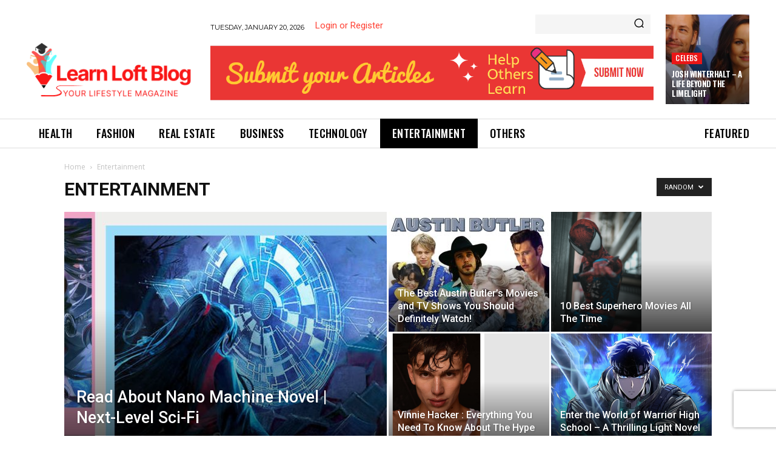

--- FILE ---
content_type: text/css; charset=utf-8
request_url: https://learnloftblog.com/wp-content/themes/Newspaper-child-theme/css/creator_dashboard_style.css?ver=6.6.4
body_size: 4684
content:
.desktop_advertise{display:block;}  
.mobile_advertise{display:none;} 
/*Creator Dahboard Style*/


.dashboard-heading {
    width: 100%;
    background: #000;
    padding: 100px 0;
    position: relative;
    overflow: hidden;
}

.dashboard-heading h1 {
    color: #fff;
    font-size: 40px;
    font-weight: 700;
    text-transform: uppercase;
}

.dashboard-heading .snow-blanket {
    background: url('https://learnloftblog.com/wp-content/themes/Newspaper-child-theme/images/dashboard-icons/snow-blanket.png');
    background-position: bottom;
    background-repeat: repeat-x;
    background-size: cover;
    bottom: -2px;
    height: 60px;
    left: 0;
    position: absolute;
    width: 100%;
}
.ProfilePicEdit img{
    border-radius: 50%;
    width: 100%;
    max-width: 170px;
    height: 170px;
    object-fit: cover;
}

.creator_postsearchbar .right_form_serach {
   position: relative;
}

.creator_postsearchbar .right_form_serach i {
    position: absolute;
    top: 12px;
    right: 15px;
    font-weight: bold;
    color: #3e8084;
    font-size: 17px; 
}
.checkBoxDe {
      cursor: pointer;
    background: #1ca18e;
    color: #fff;
    padding: 8px;
   
}
input#FollowUsInsta:checked ~ .checkIconC{
   visibility: visible;
}
input#FollowUsInsta {
    visibility: hidden;
    width: 0;
}
span.checkIconC {
    font-size: 18px;
    color: #fff;
    font-weight: 700;
    visibility: hidden;
}
.checkBoxDe label {
    margin-bottom: 0;
}
div#EditProfileCUS .creator_editprofile_content input {
    width: 100%;
}
div#EditProfileCUS .creator_editprofile_content label {
    width: 100%;
}

.creator_postsearchbar .right_form_serach input[type=text] {
    margin-bottom: 0px;
    padding: 8px 34px 8px 11px;
    border-radius: 20px;
    border: 2px solid #e1e1e1;
    font-size: 14px;
}

.container.dashboard-postlists-width {
    margin: 60px auto;
    background: #f5f5f5;
    padding: 5px 0px;
    border: solid 1px #f2f2f2;
}

.container.dashboard-postlists-width .rightsidebar_dashboard_content {
    height: 100vh;
    overflow-y: scroll;
    background: #fff;
}
.dashboard-postlists-width .creator_dashboard_filtered li a {
    color: #fff;
    text-decoration: none;
    padding: 11px 20px;
    display: block;
}

.dashboard-postlists-width .creator_dashboard_filtered {
	background: #f91717;
    list-style: none;
    padding: 20px 0px;
    min-height: 100vh;
}

.dashboard-postlists-width .creator_dashboard_filtered li:hover {
	border-left: 5px solid #292929;
    opacity: .6;
}

.leftsidebar_creator_dashboard .creator_dashboard_filtered li.active {
    text-align: left; 
    color: #fff;
    background-color: #292929;
    text-decoration: none;
    opacity:.6;
}

.leftsidebar_creator_dashboard .creator_dashboard_filtered li.active:hover {
    color: #fff;
    opacity:.6;
}

 .dashboard-postlists-width .creator_dashboard_filtered li {
    margin-left: 0px;
    transition: all 0.3s ease;
    border-left: 5px solid transparent;
}

.dashboard-postlists-width .creator_dashboard_filtered li img {
    margin-right: 10px;
    width: 20px;
    height: 20px;
    object-fit: contain;
}

.dashboard-postlists-width .creator_dashboard_filtered li.create_new_item:hover {
    background-color: transparent !important;
    opacity: inherit;
}

.dashboard-postlists-width .creator_dashboard_filtered li.create_new_item {
    margin-bottom: 10px;
    margin-left: 20px;
}

.dashboard-postlists-width .creator_dashboard_filtered li.create_new_item a {
    border: 1px solid #fff;
    padding: 13px;
    border-radius: 30px;
    letter-spacing: 0.5px;
    text-transform: uppercase;
    display: inline-block;
}

.dashboard-postlists-width .creator_dashboard_filtered li.create_new_item:hover,
.dashboard-postlists-width .creator_dashboard_filtered li.create_new_item {
   border: none;
}

.dashboard-postlists-width .creator_dashboard_filtered li.create_new_item a:hover {
    opacity: 0.5;
}

.dashboard-postlists-width .rightsidebar_dashboard_content .creator_content_header {
    background: #fff;
    border-bottom: solid 1px #f2f2f2;
    display: flex;
    justify-content: space-between;
    align-items: center;
    padding: 15px 15px;
}

.dashboard-postlists-width .rightsidebar_dashboard_content .creator_content_header h4 {
	 margin: 0px;
     color: #f91717;
}

.dashboard-postlists-width .rightsidebar_dashboard_content .all_posttypecontent_listings {
	list-style: none;
    padding: 0;
}

.dashboard-postlists-width .rightsidebar_dashboard_content .all_posttypecontent_listings li {
	margin-left: 0px;
	border: solid 1px #f2f2f2;
	margin-top: 5px;
    padding: 30px 15px 30px;
}

.dashboard-postlists-width .rightsidebar_dashboard_content .all_posttypecontent_listings li:hover {
    background: #fafafa;
}

.dashboard-postlists-width .rightsidebar_dashboard_content .post_drafts_btn {
    border: 1px solid #f90;
    color: #f90;
    text-transform: capitalize;
    padding: 7px 15px;
    border-radius: 20px;
    font-size: 13px;
    letter-spacing: 0.5px;
    margin-right: 5px;
}

.dashboard-postlists-width .rightsidebar_dashboard_content .post_type_which a {
    background-color: #f91717;
    padding: 7px 15px;
    border-radius: 20px;
    color: #fff;
    font-size: 13px;
    text-decoration: none;
    letter-spacing: 0.5px;
    margin-left: 5px;
}
button#insert-media-button {
    color: #fff;
}
.dashboard-postlists-width .rightsidebar_dashboard_content .post_type_which a img {
    width: 15px;
    margin-right: 4px;
}

.dashboard-postlists-width .rightsidebar_dashboard_content .post_type_which {
	font-size: 13px;

}

.dashboard-postlists-width .rightsidebar_dashboard_content .all_posttype_content h4 {
    margin-top: 0px; 
    margin-bottom: 20px;
    font-size: 17px;
    font-weight: 500;
}

.dashboard-postlists-width .rightsidebar_dashboard_content .all_posttype_content h4 a {
	text-decoration: none;
    color: #202020;
    font-weight: 600;
    margin-bottom: 5px;
    display: inline-block;
}

.dashboard-postlists-width .rightsidebar_dashboard_content .posts_creator_pagination {
    display: flex;
    margin: 20px 0px;
}

.dashboard-postlists-width .rightsidebar_dashboard_content .posts_creator_pagination .page-numbers {
    border: 1px solid #4db2ec;
    display: block;
    padding: 10px;
    margin: 0px 3px;
    text-decoration: none;
    transition: all 0.3s ease;
}

.dashboard-postlists-width .rightsidebar_dashboard_content .posts_creator_pagination .page-numbers:hover {
	background-color: #4db2ec;
	color: #fff;
}

.dashboard-postlists-width .rightsidebar_dashboard_content .posts_creator_pagination .page-numbers.current {
	background-color: #4db2ec;
	color: #fff;
}

.dashboard_author_profile_section .aps_btn_primary,
.back_btn_creator .aps_btn_primary {
    background-color: #f91717;
    color: #fff;
    padding: 6px 14px;
    border-radius: 5px;
    text-decoration: none;
    font-size: 17px;
    text-transform: capitalize;
}



/*.dashboard-postlists-width  ::-webkit-scrollbar {
    width: 0px;
    background: transparent; 
}*/

/* width */
.dashboard-postlists-width ::-webkit-scrollbar {
  width: 12px;
}

/* Track */
.dashboard-postlists-width ::-webkit-scrollbar-track {
  box-shadow: inset 0 0 5px grey; 
  border-radius: 10px;
}
 
/* Handle */
.dashboard-postlists-width ::-webkit-scrollbar-thumb {
  background: linear-gradient(180deg,#ffa4be99 -110.08%,#f91717 106.37%);
  border-radius: 10px;
}

/* Handle on hover */
.dashboard-postlists-width ::-webkit-scrollbar-thumb:hover {
  background: linear-gradient(180deg,#ffa4be99 -110.08%,#f91717 106.37%);
}

/*--strat Requires Changes Page css end--*/
.require_changes_section .guideline-text {
    font-weight: bold;
    font-size: 16px;
    color: #474747; 
   display: flex;
}

.require_changes_section .guideline-text span {
   margin-right: 10px;
   color: #3e8084;
   font-size: 18px;
}

.require_changes_section .bold-text{
font-weight: bold;
color: #474747;
}

.require_changes_section ul {
    list-style: none;
}

.require_changes_section ul li {
    margin: 12px 0px 12px 0px;
    display: flex;
}

.require_changes_section ul li p a {
    color: #f91717;
    margin-left: 5px;
    text-decoration: none;
}

.require_changes_section ul li .check-mark {
    width: 100%;
    max-width: 20px;
    margin-right: 10px;
    margin-top: 3px;
}

.require_changes_section h2.empty-state-header {
    color: #f91717;
    font-weight: 600;
    margin-bottom: 15px;
    margin-top: 5px;
    text-transform: uppercase;
    padding: 10px 10px;
    border-radius: 5px;
    font-size: 42px;
    background: #f5f5f5;
} 

.require_changes_section ul li p {
    margin-bottom: 0px;
}

.require_changes_section .create_your_post {
     background: #FAFAFA;
    display: flex;
    width: 100%;
    justify-content: center;
    max-width: 65%;
    align-items: center;
    border: 1px solid #E9E9E9;
    box-sizing: border-box;
    border-radius: 8px;
    padding: 25px 20px;
    margin: 25px 0px;
}

.require_changes_section .create_your_post .create_button-span {
     margin: 0px 10px;
    padding: 35px 50px;
    border-radius: 8px;
    background: rgb(255 164 190 / 18%);
    color: #f91717;
    letter-spacing: 0.5px;
    font-weight: 600;
    font-size: 16px;
    text-align: center;
    flex-direction: column;
    display: flex;
    align-items: center;
    text-transform: uppercase;
}

.require_changes_section .create_your_post .create_your_heading {
    margin-right: 20px;
}

/*.require_changes_section .create_your_post .create_artical {
    width: 75%;
    display: flex;
}*/
.require_changes_section .create_your_post .create_your_heading h3 {
    font-weight: bold;
    font-size: 20px;
    text-transform: uppercase;
}

.require_changes_section .create_your_post .create_button-span img {
    width: 100%;
    max-width: 25px;
    margin-bottom: 10px;
}

.require_changes_section .create_your_post .create_artical a {
    text-decoration: none;
}

.author_profile_left_section .creator_author_image h3 {
    margin: 14px 0px;
    padding: 8px 0px;
    font-size: 15px;
    border-top: 1px solid #80808033;
    border-bottom: 1px solid #80808033;
    letter-spacing: 0.5px;
    font-weight: 600;
    text-transform: uppercase;
}

/*--end Requires Changes Page css end--*/

/*--start profile Page css -*/
.author_profile_left_section .creator_author_metabox{
    margin-top: 5px;
    height: 100%;
    padding: 15px;  
}

.authorsocialmedia_box .social_icons_lists ul {
    list-style: none;
    display: flex;
    flex-wrap: wrap;
    margin: 2px 0px;
 }

 .authorsocialmedia_box .social_icons_lists ul li:first-child {
    margin-left: 0px;
 }

 .authorsocialmedia_box .social_icons_lists ul li {
    margin: 7px 5px;
}

.author_profile_left_section .creator_author_image {
    padding: 16px 6px;
    text-align: center;
    background: #fff;
    border-radius: 5px;
    box-shadow: 0 2px 4px 0 rgb(0 0 0 / 10%);
}

.creator_author_description{
  width: 100%;
    margin-top: 5px;
    display: flex;
    align-items: center;
    flex-direction: column;  
}
.creator_author_details{
    width: 100%;
    height: 100%;
    background-color: #fff;
    padding: 20px 20px 20px 25px;
    display: flex;
    flex-direction: column;
    margin: 15px;
    box-shadow: 0 2px 4px 0 rgb(0 0 0 / 10%);
}
 .authorsocialmedia_box .social_icons_lists ul li i {
    width: 35px;
    height: 35px;
    border-radius: 20px;
    font-size: 13px;
    color: #fff;
    display: flex;
    align-items: center;
    justify-content: center;
    background: #4db2ec;
}
.authorsocialmedia_box .social_icons_lists ul li i:hover {
    color: #292929;
}
.authorsocialmedia_box .social_icons_lists ul li a {
    text-decoration: none;
}
.author_profile_left_section .creator_author_image img {
    border-radius: 50%;
    width: 100%;
    max-width: 170px;
    height: 170px;
    object-fit: cover;
}
.author_profile_right_section .back_btn_creator {
   display: flex;
   align-items: center;
   justify-content: space-between;
   border-radius: 5px;
   background: #f5f5f5;
   padding: 10px 10px;
}
.author_profile_right_section .back_btn_creator a.back_to_page i {
    position: relative;
    top: 1px;
}
.author_profile_right_section .back_btn_creator a.back_to_page {
  text-decoration: none;
}
.author_profile_right_section .author_metadata_description h4 a {
    color: #f91717;
    font-size: 16px;
    letter-spacing: 0.5px;
}
.author_metadata_description h4 a {
    color: #4db2ec;
    font-size: 15px;
}

.author_profile_right_section .author_edit_header h4 {
   margin: 0px;
   text-transform: uppercase;
}

.author_profile_right_section .author_edit_header  {
    margin-top: 24px;
    margin-bottom: 14px;
}

/*--end profile Page css -*/


/*----start create-new page css---*/
.page-template-template_author_profile_edit .creator_newpost_section .creator_newpost_content_area,
.page-template-template_creator_new_post .creator_newpost_section .creator_newpost_content_area {
    background-color: #fff;
    border: 5px solid #f5f5f5;
    text-transform: uppercase;
}

.page-template-template_author_profile_edit .creator_newpost_section .creator_newpost_content_area h2.h2Heading {
    color: #f91717;
    font-weight: 600;
    font-size: 42px;
}

 .creator_newpost_section .creator_newpost_content_area {
    padding: 20px 21px;
    margin-bottom: 50px;
    margin-top: 25px;
    background-color: #fff;
    border: 5px solid #f5f5f5;
}
.creator_newpost_section .creator_newpost_content_area input {
    padding: 22px 9px;
}
.creator_newpost_section .creator_newpost_content_area .form-group label,
.creator_newpost_section .creator_newpost_content_area .form-group .add_tags_line b,
.creator_newpost_section .creator_newpost_content_area .form-group .editor_below_content {
    margin-bottom: 5px;
    font-weight: 700;
    font-size: 15px;
}

.page-template-template_author_profile_edit .creator_newpost_section .creator_newpost_content_area input,
.page-template-template_creator_new_post .creator_newpost_section .creator_newpost_content_area input,
.page-template-Template_Edit_post .creator_newpost_section .creator_newpost_content_area input {
    padding: 9.2px 9px;
    border: 1px solid #e1e1e1;  
    font-size: 14px;
}
.creator_newpost_section .creator_form_style input.CreateAlternativeText,
.creator_newpost_section .creator_form_style input.CreateSeoFocus,
.creator_newpost_section .creator_form_style input.CreatorPostTitle {
   width: 100%;
}

.page-template-Template_Edit_post .featured_image_section .creator_edit_imgform .FeaturedSubmitPost,
.page-template-template_author_profile_edit .creator_newpost_section .creator_newpost_content_area .creator_submit_form input,
.page-template-template_author_profile_edit .avatar_imageform_section .submit input.button.button-primary,
.page-template-template_creator_new_post .creator_submit_form input.CreatorSubmitPost,
.page-template-Template_Edit_post .creator_submit_form input.CreatorSubmitPost {
    background-color: #f91717;
    color: #fff;
    padding: 10px 15px;
    border-radius: 0px;
    text-decoration: none;
    font-size: 17px;
    border: 1px solid #f91717;
    max-width: 30%;
    cursor: pointer;
    transition: color .15s ease-in-out,background-color .15s ease-in-out,border-color .15s ease-in-out,box-shadow .15s
}
.page-template-Template_Edit_post .featured_image_section .creator_edit_imgform .FeaturedSubmitPost {
    max-width: none;
    margin-top: 20px;
}
.page-template-template_creator_new_post .creator_submit_form input.CreatorSubmitPost {
    max-width: 100%;
}
.page-template-Template_Edit_post .creator_submit_form input.CreatorSubmitPost {
    max-width: 100%;
}
.page-template-template_author_profile_edit .avatar_imageform_section .submit input.button.button-primary {
    max-width: 100%;
}
.page-template-Template_Edit_post .featured_image_section .creator_edit_imgform .FeaturedSubmitPost:hover,
.page-template-template_author_profile_edit .featured_image_section .creator_edit_imgform input.FeaturedSubmitPost:hover,
.page-template-template_author_profile_edit .creator_newpost_section .creator_newpost_content_area .creator_submit_form input:hover,
.page-template-template_author_profile_edit .avatar_imageform_section .submit input.button.button-primary:hover,
.page-template-template_creator_new_post .creator_submit_form input.CreatorSubmitPost:hover,
.page-template-Template_Edit_post .creator_submit_form input.CreatorSubmitPost:hover {
    background-color: transparent;
    color: #f91717;
    border-color: #f91717;
}
.page-template-template_author_profile_edit .avatar_imageform_section button.button {
    background-color: #efefef!important;
    color: #000 !important;
    padding: 5px 15px;
    font-size: 13px;
    border: 1px solid #efefef;
    border-radius: 0px;
    margin-bottom: 15px;
}
.page-template-template_author_profile_edit .avatar_imageform_section h3 {
    color: #f91717;
    font-weight: 500;
    font-size: 25px;
    margin-bottom: 15px;
    padding: 10px 10px;
    border-radius: 5px;
    background: #f5f5f5;
}

.page-template-template_author_profile_edit .avatar_imageform_section #wpua-preview-existing,
.page-template-template_author_profile_edit .avatar_imageform_section #wpua-thumbnail-existing  {
    border: 1px solid #eee;
    padding: 10px;
    margin-bottom: 15px;
    font-size: 16px;
}

.page-template-template_author_profile_edit .avatar_imageform_section #wpua-preview-existing img,
.page-template-template_author_profile_edit .avatar_imageform_section #wpua-thumbnail-existing img {
    margin: 0 auto;
    border-radius: 50px;
    width: 100%;
    max-width: 90px;
    height: 90px;
    object-fit: cover;
}

.creator_newpost_section .creator_newpost_content_area input.CreatorPostimage,
.creator_newpost_content_area .avatar_imageform_section #wp-user-avatars-actions .standard-text {
    background: #fff;
    width: 100%;
    padding: 9.5px 9px;
    font-size: 15px;
    border: 1px solid #ddd;
}

.creator_newpost_section .creator_newpost_content_area textarea {
    border: 1px solid #ddd;
    font-size: 14px;
    padding: 9.2px 9px;
}
.creator_newpost_section .creator_newpost_content_area textarea:focus {
    outline-offset: 2px;
    outline: 2px dotted var(--form--border-color);
}
.creator_newpost_section .creator_newpost_content_area .CreatorPostTags {
    background: #fff;
    padding: 6.6px 9px;
    width: 100%;
    margin-bottom: 4px;
    font-size: 14px;
}
.creator_newpost_section .creator_newpost_content_area .CreatorPostTags .tagify__input {
    margin: 2px;
    padding: 2px 9px;
}

.creator_newpost_section .wp-core-ui .wp-editor-tools .add_media,
.creator_newpost_section .wp-core-ui .wp-editor-tabs .wp-switch-editor {
   background-color: #f91717;
   border-color: #f91717;
   color: #fff;
}
/*.creator_newpost_section .wp-core-ui.tmce-active .wp-editor-tools .add_media,
.creator_newpost_section .wp-core-ui.html-active .wp-editor-tools .wp-switch-editor {
   background-color: transparent;
   color: #f90;
}*/

.creator_newpost_section .wp-core-ui.wp-editor-wrap.tmce-active .wp-switch-editor.switch-tmce,
.creator_newpost_section .wp-core-ui.html-active .wp-switch-editor.switch-html {
     background-color: transparent;
     color: #f91717;
}

.creator_newpost_section .wp-core-ui.wp-editor-wrap.tmce-active .wp-switch-editor.switch-tmce:hover,
.creator_newpost_section .wp-core-ui.html-active .wp-switch-editor.switch-html:hover {
    color: #f91717;
}

.creator_newpost_section .mce-container-body button {
   background-color: #f91717 !important;
   border-color: #f91717 !important;
   color: #fff;
}
.creator_newpost_section .mce-container-body .mce-toolbar .mce-btn-group .mce-btn:hover {
       border-color: #f91717;
}
.creator_newpost_section .quicktags-toolbar .button-small{
    background-color: #f91717;
    text-decoration: none;
    color: #fff;
    border-color: #f91717 !important;
    padding: 2px 8px !important;
}
.creator_newpost_section .quicktags-toolbar .button-small:hover {
    background-color: #f91717;
    color: #fff;
}
.creator_newpost_section .mce-container-body .mce-btn-group .mce-btn.mce-listbox:hover{
    border-color: #f91717;
}
.creator_newpost_section .mce-container-body .mce-panel .mce-btn:hover i.mce-caret {
    border-top-color: #fff;
}
.creator_newpost_section .mce-container-body button i.mce-caret {
    border-top: 6px solid #fff;
}

.creator_newpost_section .mce-container-body button:hover{
    border-color: #fff;
}
.creator_newpost_section .mce-container-body button i {
    color: #fff;
}

.creator_newpost_section .wp-core-ui .wp-editor-tools .add_media:hover,
.creator_newpost_section .wp-core-ui .wp-editor-tabs .wp-switch-editor:hover,
.creator_newpost_section .mce-container-body button:hover {
    color: #fff;
}

.creator_newpost_content_area .creator_post_category {
    font-size: 14px;
    display: block;
    width: 100%;
    padding: 10px 9px;
    outline: none;
    border: 1px solid #ddd;
    text-transform: capitalize;
}

.creator_newpost_section .success-outer {
    text-transform: uppercase;
    border-radius: 5px;
}

.creator_newpost_section .error-msg-save {
    padding: 10px;
    margin-bottom: 15px;
    border-radius: 5px;
    text-transform: uppercase;
}
.creator_newpost_section .back_btn_creator {
    display: flex;
    justify-content: flex-end;
    margin-bottom: 15px;
    padding: 10px 10px;
    border-radius: 5px;
    align-items: center;
    background: #f5f5f5;
}
.creator_newpost_content_area .creator_submit_form .CreatorSavePost,
.creator_newpost_content_area .creator_submit_form .UserSubmitPost {
    background-color: #4db2ec;
    color: #fff;
    padding: 15px 25px;
    border-radius: 6px;
    text-decoration: none;
    margin-right: 8px;
    border: 2px solid transparent;
    transition: all 0.3s ease;
}
.creator_newpost_content_area .creator_submit_form .CreatorSavePost:hover,
.creator_newpost_content_area .creator_submit_form .UserSubmitPost:hover {
    background: #fff;
    border-color: #4db2ec;
    color: #4db2ec;
}

.creator_newpost_content_area .creator_submit_form {
    margin-top: 50px;
}

.creator_newpost_content_area .creator_submit_form  {
    margin-top: 18px;
}

.creator_newpost_content_area .editor_below_content {
    display: flex;
    justify-content: space-between;
}
.creator_newpost_content_area .editor_below_content #wordcount,
.creator_newpost_content_area  #textarea_feedback {
   font-weight: 700;
}

/*----end create-new page css----*/

/*----start create-new edit page css----*/

.creator_newpost_content_area .featured_image_section,
.creator_newpost_content_area .creator_newpost_content {
    background: #fff;
    margin-top: 25px;
    padding: 15px 14px;
    border-radius: 5px;
    border: 1px solid #b5acac;
}

.creator_newpost_content_area .avatar_imageform_section .button-primary {
    background-color: #4db2ec;
    color: #fff;
    padding: 8px 15px;
    border-radius: 5px;
    text-decoration: none;
    border: none;
    margin-top: 8px;
}

.creator_newpost_content_area .avatar_imageform_section,
.creator_newpost_content_area .creator_editprofile_section {
    background: #fff;
    margin-top: 25px;
    padding: 15px 14px;
    border-radius: 5px;
    border: 1px solid #b5acac;
}

.creator_newpost_content_area .avatar_imageform_section,
.creator_newpost_content_area .featured_image_section {
    position: sticky;
    top: 2px;
}

.creator_newpost_content_area .featured_image_section {
    top: 32px;
}
/*----end create-new edit page css----*/

/*----start user edit profile page css----*/

.creator_newpost_content_area .avatar_imageform_section #wp-user-avatars-user-settings {
    width: auto;
}

.creator_newpost_content_area .avatar_imageform_section #wp-user-avatars-photo img {
    border-radius: 50px;
}

.creator_newpost_content_area .avatar_imageform_section #wp-user-avatars-user-settings h2 {
    font-weight: 700;
}

.featured_image_section .edit_featured_form_img .no_thumb_select {
    font-weight: 700;
}

/*----end user edit profile page css----*/

/*--start post preview mode style css--*/
.creator_preview_modeview .yu-post-title h6 { 
     margin-top: 12px;
 }
 .creator_preview_modeview .preview_tags_mode {
    margin: 15px 0px;
}
/*--end post preview mode style css--*/

/*--start main footer css--*/

.yu-footer-wrapper .about-content-footer .footer-email-wrap a {
   margin: 10px 0px;
   display: inline-block;
}
.yu-footer-wrapper .about-content-footer {
    display: inline-block;
    margin-bottom: 48px;
}
/*--end main footer css--*/


/*bootstrap css start*/


.text-center {
    text-align: center;
}

/*bootstrap css end*/


/*start responsive*/




@media (min-width: 768px) and (max-width: 1024px) { 
 
 .dashboard-postlists-width .creator_dashboard_filtered {
    min-height: auto;
 }
 .mobile_advertise {
    display: none;
}

.desktop_advertise {
    display:block;
}
}

@media (min-width: 992px) and (max-width: 1199.98px) { 
.container.dashboard-postlists-width .rightsidebar_dashboard_content {
        height: 36vh;
   }

}

@media (min-width: 991.98px) and (max-width: 1024px) {
    .yu-footer-wrapper .yu-pb-row:last-child {
      display: flex;
      flex-wrap: wrap;
 }
 .yu-pb-row [class*=yu-pb-span] {
    width: 50%;
}
}

@media (min-width: 768px) and (max-width: 991.98px) {
    .page-template-template_creator_all_posts .container,
    .page-template-template_creator_drafts_posts .container,
    .page-template-template_creator_pending_reviews .container,
    .page-template-template_require_changes .container,
    .page-template-template_cant_published .container,
    .page-template-template_failed_post .container,
    .page-template-template_author_profile_details .container {
          width: auto;
    }

    .dashboard-postlists-width .creator_dashboard_filtered li a {
        font-size: 14px;
    }
  .dashboard-postlists-width .rightsidebar_dashboard_content .post_type_which {
       font-size: 11px;
  }
  .dashboard-postlists-width .rightsidebar_dashboard_content .all_posttype_content h4 a {
      font-size: 16px;
  }
  .container.dashboard-postlists-width .rightsidebar_dashboard_content {
     height: 46vh;
 }

 .dashboard-postlists-width .rightsidebar_dashboard_content .post_type_which a,
 .dashboard-postlists-width .rightsidebar_dashboard_content .post_drafts_btn {
    font-size: 12px;
 }
 
 .mobile_advertise {
    display: none;
}

.desktop_advertise {
    display:block;
}

.yu-pb-row [class*=yu-pb-span] {
    width: 50%;
}
.yu-footer-wrapper .about-content-footer {
    margin-top: 38px;
}

.yu-footer-wrapper .yu-pb-row:last-child {
    display: flex;
    flex-wrap: wrap;
}

}

@media (max-width: 767.98px) { 

.yu-footer-wrapper .about-content-footer {
    margin-top: 38px;
}
/*----start main header css----*/
.yu-header-header #yu-header-sp-recs {
   width: 100%!important;
   text-align: center;
}

/*----end main header css----*/

/*----start main footer css----*/
.yu-footer-wrapper .yu-pb-span4 {
    float: left !important;
}

.yu-footer-wrapper .yu-pb-span4 .footer_links_list ul {
    list-style: none;
}

/*----end main footer css----*/

  .dashboard-postlists-width .creator_dashboard_filtered {
		height: 74vh;
  }

  .container.dashboard-postlists-width .rightsidebar_dashboard_content {
      height: auto;
      overflow-y: auto;
  }

  .dashboard-postlists-width .rightsidebar_dashboard_content .post_type_which .author_metadata {
    display: inline-block;
    margin: 8px 0px;
 }

.creator_newpost_content_area .creator_submit_form .CreatorSavePost,
.creator_newpost_content_area .creator_submit_form .UserSubmitPost {
        margin-top: 5px;
}

.page-template-template-edit-creator-post .creator_newpost_section .creator_newpost_content_area {
    padding: 20px 0px;
}
.mobile_advertise {
    display:block;
    margin: 0 auto;
}

.desktop_advertise {
    display: none;
}

}

@media (max-width: 320px) {
  .dashboard-postlists-width .creator_dashboard_filtered {
    height: 82vh;
 }

}

--- FILE ---
content_type: text/css; charset=utf-8
request_url: https://learnloftblog.com/wp-content/themes/Newspaper-child-theme/style.css?ver=10.3.2
body_size: 2207
content:
/*
Theme Name: Newspaper Child theme of Newspaper
Theme URI: 
Description: Child theme of Newspaper theme for the Newspaper theme
Author: <a href="http://themeforest.net/user/tagDiv/portfolio">tagDiv</a>
Author URI: 
Template: Newspaper
Version: 10.3.2
*/

/* Generated by Orbisius Child Theme Creator (https://orbisius.com/products/wordpress-plugins/orbisius-child-theme-creator/) on Tue, 16 Jun 2020 10:24:39 +0000 */ 
/* The plugin now uses the recommended approach for loading the css files.*/
a.LoginShortcodeBUtton {
    color: #ff4033;
}

.newsltajaxpopup {
    position: fixed;
    width: 100%;
    height: 100%;
    background: #1b1a1ae8;
    top: 0;
    z-index: 99999;
    display: none;
}
.inner-newl-img {
    width: 51px;
    position: absolute;
    left: 50%;
    top: 50%;
}
.error-msg-reg {
    color: red;
    display: none;
}
form#RegisterForm input, #LoginForm input, #ResetPassword input, .ConfirmPassMain #pass-form input{
    padding: 21px;
    font-size: 14px;
    margin: 12px 0;
}
textarea#UserBio {
    margin: 12px 0;
}
.Login-Pagebox {
    width: 100%;
    max-width: 87%;
    margin: 50px auto;
    padding: 35px;
    border: 1px solid #E6E6E6;
    box-shadow: rgb(99 99 99 / 20%) 0px 2px 8px 0px;
}
form#RegisterForm input#RegisterFormButton, #LoginForm #UserLogin, #ResetPassword #ResetPasswordBtn, .ConfirmPassMain #pass-form #resetconfirm{
    background: #ea1717;
    color: #fff;
    padding: 16px 35px;
    font-size: 17px;
    border: none;
}
.RegisterFormMain.Login-Pagebox.Login-PageWidth {
    max-width: 55%;
}
.MainRegisterC {
    margin-top: 20px;
    width: 100%;
    display: inline-block;
}
/*end Register page*/

/*dmca start*/
.ajax-loader {
    display: none;
    background: #343a4047;
    position: fixed;
    left: 0;
    top: 0;
    height: 100%;
    width: 100%;
    z-index: 9999;
}
.ajax-loader .inner-ajax-loader {
    position: absolute;
    top: 20%;
    left: 40%;
    width: auto;
    text-align: center;
    background: #fff;
    padding: 26px;
}
.inner-ajax-loader img {
    max-width: 286px;
}
.d-flex-row {
    display: flex;
    flex-wrap: wrap;
    justify-content: space-between;
}
.col-md-cus-6 {
    width: 48%;
}
.InputDmcaDFlex {
    display: flex;
    flex-wrap: wrap;
    justify-content: space-between;
}
.InputDmcaD-6 {
    width: 48%;
}
.InputDmcaD-12 {
    width: 100%;
}
.textAreaDmcs textarea {
    min-height: 150px;
}
.DmcaCheckBox {
    display: flex;
    flex-wrap: wrap;
    justify-content: space-between;
    margin: 15px 0;
}
input#ConfrimCheckBOx {
    width: 4%;
}
.DmcaCheckBox label {
    width: 93%;
}
input#DMCASUBMIT {
    width: 100%;
    margin: 15px 0;
    min-height: 50px;
    background: #ea1717;
    color:#ffffff;
}
.ContentAreaDmca ul li {
    list-style: disc;
}

form#DmcaRemovelReq input[type="text"], form#DmcaRemovelReq select{
    width: 100%;
    padding: 13PX;
    margin-bottom: 15px;
    height:unset;
}
/*dmca end*/
.get_touch_contact .td-fix-index i.td-icon-font.td-icon-mail-1 {
    background: #20c3cc;
    font-size: 20px;
    vertical-align: middle;
    color: #fff;
    margin-right: 10px;
    padding: 5px 8px;
    display: inline-block;
}
.td-icon-blogger,.td-icon-dailymotion,.td-icon-delicious,.td-icon-deviantart,.td-icon-digg,.td-icon-dribbble,
.td-icon-ebay,.td-icon-evernote,.td-icon-flickr,.td-icon-forrst,.td-icon-grooveshark,
.td-icon-lastfm,.td-icon-mail-1,.td-icon-stumbleupon,.td-icon-myspace,.td-icon-naver,.td-icon-path,
.td-icon-path,.td-icon-paypal,.td-icon-rss,.td-icon-share,.td-icon-skype,
.td-icon-spotify,.td-icon-stackoverflow,.td-icon-steam,.td-icon-telegram,.td-icon-twitch,
.td-icon-vimeo,.td-icon-vk,.td-icon-windows,.td-icon-wordpress,.td-icon-yahoo,.td-icon-xing
{
display: none; 
}
.Footer_logo_add h1 .tdb-logo-text-title{
	font-size: 38px !important;
    padding: 5px !important;
	}
.others_drop_down > a:before  {
    content: ''; 
    border: solid black;
    border-width: 0 3px 3px 0;
    display: inline-block;
    padding: 3px;
    right: 4px;
    top: 18px;
    position: absolute;
    transform: rotate(45deg);
    -webkit-transform: rotate(45deg);
}
.td-header-desktop-sticky-wrap.td-header-active .others_drop_down > a:before{
        right: -8px;  
		top: 20px;
}
.others_drop_down:hover > a:before {
    border-color: #fff;
}

.td-header-desktop-sticky-wrap.td-header-active .others_drop_down:hover > a:before {
    border-color: #000;
}
.entrmo{
margin: 0;	
	
}
.mbb-2{
	    background: #f5f5f5;
    margin-bottom: 10px;
    padding: 16px;
}
.Learn_Loft_Blog_first_section .learnloft_submit_btn {
    background: #fff;
    color: #ea1717;
    font-weight: 600;
    letter-spacing: 0.5px;
    padding: 10px;
    border: 1px solid #ea1717;
    transition: all 0.3s ease;
}
.Learn_Loft_Blog_first_section .learnloft_submit_btn:hover {
    background-color: #ea1717;
    color: #fff;
    border: 1px solid #ea1717;
}

/*12 august css*/
 ul.tdb-tags li a {
	display: inline-block;
    margin: 2px 2px;
}

.singlePostFeatured .tdb-featured-image-bg  {
     background-size: 100% !important;
}
.author_content_description .tdb-author-descr {
    word-break: break-word;
}
.single_sidebar_author .tdb-author-name-wrap .tdb-author-name {
    word-break: break-word;
} 

/*start responsive*/

@media (min-width: 768px) and (max-width: 991.98px) {
	 .tdb_header_logo .tdb-logo-text-wrap .tdb-logo-text-title {
       margin-bottom: 5px;
       font-size: 20px !important;
    }

    .wpb_wrapper .tdb_header_date .tdb-head-date-txt,
    .wpb_wrapper .tdb_header_user .tdb-head-usr-name,
    .wpb_wrapper .tdb_header_user .tdb-head-usr-log {
    	font-size: 9px !important;
    }
   
    .wpb_wrapper .tdb_header_user .tdb-head-usr-log i {
       font-size: 7px;
       margin-left: 7px;
    }

    .tdb_header_logo .tdb-logo-text-wrap .tdb-logo-text-tagline {
            font-size: 9px !important;
    }

	.tdc-row.stretch_row_1200 {
	     padding-left: 20px;
         padding-right: 20px;
	} 
	
}

/*--start responsive--*/
@media (min-width: 768px) and (max-width: 1024px) { 
    .header_tablet_menu #menu-td-demo-header-menu-1 .menu-item > a {
        font-size: 12px !important;
        padding: 12px 10px 10px;
    }
    .others_drop_down>a:before {
        border-width: 0 2px 2px 0;
        display: inline-block;
        padding: 2px;
        right: 2px;
        top: 13px;
    }
    .header_tablet_menu #menu-td-demo-custom-menu .menu-item > a {
        font-size: 12px;
    }
    .td-header-desktop-sticky-wrap.td-header-active .tdb-logo-img {
        max-width: 150px;
    }
    .td-header-desktop-sticky-wrap.td-header-active .others_drop_down > a:before {
        right: -4px;
        top: 17px;
   }
}

@media (max-width: 767.98px) { 
    .others_drop_down > a:before {
        border-color: transparent !important;
    }
    .col-md-cus-6,.InputDmcaD-6{
		width:100%;
	}
	.marLeft {
		margin-top:20px;
	}
}